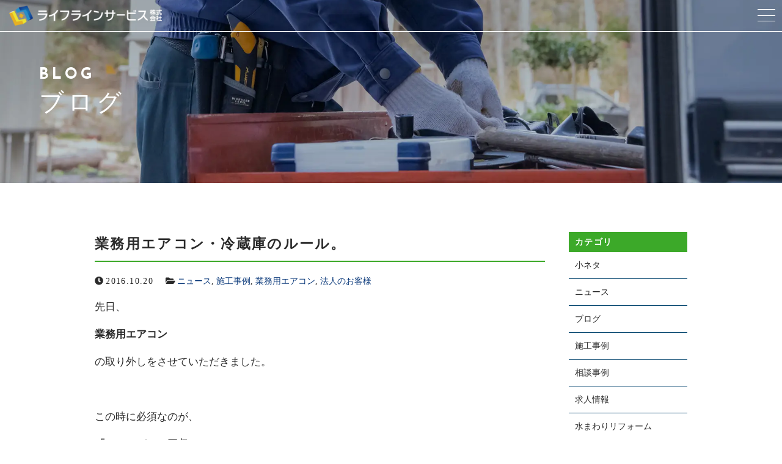

--- FILE ---
content_type: text/html; charset=UTF-8
request_url: https://lifeline-nara.com/2016/10/20/%E6%A5%AD%E5%8B%99%E7%94%A8%E3%82%A8%E3%82%A2%E3%82%B3%E3%83%B3%E3%83%BB%E5%86%B7%E8%94%B5%E5%BA%AB/
body_size: 8532
content:
<!DOCTYPE html>
<html dir="ltr" lang="ja" prefix="og: https://ogp.me/ns#" class="no-js ">
    <head prefix="og: http://ogp.me/ns# fb: http://ogp.me/ns/fb# article: http://ogp.me/ns/artcle#">
  
<!-- Google Tag Manager -->
<script>(function(w,d,s,l,i){w[l]=w[l]||[];w[l].push({'gtm.start':
new Date().getTime(),event:'gtm.js'});var f=d.getElementsByTagName(s)[0],
j=d.createElement(s),dl=l!='dataLayer'?'&l='+l:'';j.async=true;j.src=
'https://www.googletagmanager.com/gtm.js?id='+i+dl;f.parentNode.insertBefore(j,f);
})(window,document,'script','dataLayer','GTM-T7RHV5T');</script>
<!-- End Google Tag Manager -->
	  
    <meta charset="UTF-8">
    <meta http-equiv="X-UA-Compatible" content="IE=edge">
    <meta name="format-detection" content="telephone=no,address=no,email=no">
    <meta name="viewport" content="width=device-width,initial-scale=1,user-scalable=no,viewport-fit=cover">
    
    
		<!-- All in One SEO 4.5.2.1 - aioseo.com -->
		<title>業務用エアコン・冷蔵庫のルール。 | ライフラインサービス株式会社</title>
		<meta name="robots" content="max-image-preview:large" />
		<link rel="canonical" href="https://lifeline-nara.com/2016/10/20/%e6%a5%ad%e5%8b%99%e7%94%a8%e3%82%a8%e3%82%a2%e3%82%b3%e3%83%b3%e3%83%bb%e5%86%b7%e8%94%b5%e5%ba%ab/" />
		<meta name="generator" content="All in One SEO (AIOSEO) 4.5.2.1" />
		<meta property="og:locale" content="ja_JP" />
		<meta property="og:site_name" content="ライフラインサービス株式会社 |" />
		<meta property="og:type" content="article" />
		<meta property="og:title" content="業務用エアコン・冷蔵庫のルール。 | ライフラインサービス株式会社" />
		<meta property="og:url" content="https://lifeline-nara.com/2016/10/20/%e6%a5%ad%e5%8b%99%e7%94%a8%e3%82%a8%e3%82%a2%e3%82%b3%e3%83%b3%e3%83%bb%e5%86%b7%e8%94%b5%e5%ba%ab/" />
		<meta property="article:published_time" content="2016-10-20T13:45:32+00:00" />
		<meta property="article:modified_time" content="2016-10-20T13:45:32+00:00" />
		<meta name="twitter:card" content="summary" />
		<meta name="twitter:title" content="業務用エアコン・冷蔵庫のルール。 | ライフラインサービス株式会社" />
		<script type="application/ld+json" class="aioseo-schema">
			{"@context":"https:\/\/schema.org","@graph":[{"@type":"Article","@id":"https:\/\/lifeline-nara.com\/2016\/10\/20\/%e6%a5%ad%e5%8b%99%e7%94%a8%e3%82%a8%e3%82%a2%e3%82%b3%e3%83%b3%e3%83%bb%e5%86%b7%e8%94%b5%e5%ba%ab\/#article","name":"\u696d\u52d9\u7528\u30a8\u30a2\u30b3\u30f3\u30fb\u51b7\u8535\u5eab\u306e\u30eb\u30fc\u30eb\u3002 | \u30e9\u30a4\u30d5\u30e9\u30a4\u30f3\u30b5\u30fc\u30d3\u30b9\u682a\u5f0f\u4f1a\u793e","headline":"\u696d\u52d9\u7528\u30a8\u30a2\u30b3\u30f3\u30fb\u51b7\u8535\u5eab\u306e\u30eb\u30fc\u30eb\u3002","author":{"@id":"https:\/\/lifeline-nara.com\/author\/lifeline\/#author"},"publisher":{"@id":"https:\/\/lifeline-nara.com\/#organization"},"image":{"@type":"ImageObject","url":"https:\/\/lifeline-nara.com\/wp-content\/uploads\/image1-e1476966569334.jpg","@id":"https:\/\/lifeline-nara.com\/2016\/10\/20\/%e6%a5%ad%e5%8b%99%e7%94%a8%e3%82%a8%e3%82%a2%e3%82%b3%e3%83%b3%e3%83%bb%e5%86%b7%e8%94%b5%e5%ba%ab\/#articleImage","width":1224,"height":1632},"datePublished":"2016-10-20T13:45:32+09:00","dateModified":"2016-10-20T13:45:32+09:00","inLanguage":"ja","mainEntityOfPage":{"@id":"https:\/\/lifeline-nara.com\/2016\/10\/20\/%e6%a5%ad%e5%8b%99%e7%94%a8%e3%82%a8%e3%82%a2%e3%82%b3%e3%83%b3%e3%83%bb%e5%86%b7%e8%94%b5%e5%ba%ab\/#webpage"},"isPartOf":{"@id":"https:\/\/lifeline-nara.com\/2016\/10\/20\/%e6%a5%ad%e5%8b%99%e7%94%a8%e3%82%a8%e3%82%a2%e3%82%b3%e3%83%b3%e3%83%bb%e5%86%b7%e8%94%b5%e5%ba%ab\/#webpage"},"articleSection":"\u30cb\u30e5\u30fc\u30b9, \u65bd\u5de5\u4e8b\u4f8b, \u696d\u52d9\u7528\u30a8\u30a2\u30b3\u30f3, \u6cd5\u4eba\u306e\u304a\u5ba2\u69d8"},{"@type":"BreadcrumbList","@id":"https:\/\/lifeline-nara.com\/2016\/10\/20\/%e6%a5%ad%e5%8b%99%e7%94%a8%e3%82%a8%e3%82%a2%e3%82%b3%e3%83%b3%e3%83%bb%e5%86%b7%e8%94%b5%e5%ba%ab\/#breadcrumblist","itemListElement":[{"@type":"ListItem","@id":"https:\/\/lifeline-nara.com\/#listItem","position":1,"name":"\u5bb6","item":"https:\/\/lifeline-nara.com\/","nextItem":"https:\/\/lifeline-nara.com\/2016\/#listItem"},{"@type":"ListItem","@id":"https:\/\/lifeline-nara.com\/2016\/#listItem","position":2,"name":"2016","item":"https:\/\/lifeline-nara.com\/2016\/","nextItem":"https:\/\/lifeline-nara.com\/2016\/10\/#listItem","previousItem":"https:\/\/lifeline-nara.com\/#listItem"},{"@type":"ListItem","@id":"https:\/\/lifeline-nara.com\/2016\/10\/#listItem","position":3,"name":"October","item":"https:\/\/lifeline-nara.com\/2016\/10\/","nextItem":"https:\/\/lifeline-nara.com\/2016\/10\/20\/#listItem","previousItem":"https:\/\/lifeline-nara.com\/2016\/#listItem"},{"@type":"ListItem","@id":"https:\/\/lifeline-nara.com\/2016\/10\/20\/#listItem","position":4,"name":"20","item":"https:\/\/lifeline-nara.com\/2016\/10\/20\/","nextItem":"https:\/\/lifeline-nara.com\/2016\/10\/20\/%e6%a5%ad%e5%8b%99%e7%94%a8%e3%82%a8%e3%82%a2%e3%82%b3%e3%83%b3%e3%83%bb%e5%86%b7%e8%94%b5%e5%ba%ab\/#listItem","previousItem":"https:\/\/lifeline-nara.com\/2016\/10\/#listItem"},{"@type":"ListItem","@id":"https:\/\/lifeline-nara.com\/2016\/10\/20\/%e6%a5%ad%e5%8b%99%e7%94%a8%e3%82%a8%e3%82%a2%e3%82%b3%e3%83%b3%e3%83%bb%e5%86%b7%e8%94%b5%e5%ba%ab\/#listItem","position":5,"name":"\u696d\u52d9\u7528\u30a8\u30a2\u30b3\u30f3\u30fb\u51b7\u8535\u5eab\u306e\u30eb\u30fc\u30eb\u3002","previousItem":"https:\/\/lifeline-nara.com\/2016\/10\/20\/#listItem"}]},{"@type":"Organization","@id":"https:\/\/lifeline-nara.com\/#organization","name":"\u30e9\u30a4\u30d5\u30e9\u30a4\u30f3\u30b5\u30fc\u30d3\u30b9\u682a\u5f0f\u4f1a\u793e","url":"https:\/\/lifeline-nara.com\/"},{"@type":"Person","@id":"https:\/\/lifeline-nara.com\/author\/lifeline\/#author","url":"https:\/\/lifeline-nara.com\/author\/lifeline\/","name":"lifeline","image":{"@type":"ImageObject","@id":"https:\/\/lifeline-nara.com\/2016\/10\/20\/%e6%a5%ad%e5%8b%99%e7%94%a8%e3%82%a8%e3%82%a2%e3%82%b3%e3%83%b3%e3%83%bb%e5%86%b7%e8%94%b5%e5%ba%ab\/#authorImage","url":"https:\/\/secure.gravatar.com\/avatar\/7289343cb7ac729f59736e2fb807fbeb?s=96&d=mm&r=g","width":96,"height":96,"caption":"lifeline"}},{"@type":"WebPage","@id":"https:\/\/lifeline-nara.com\/2016\/10\/20\/%e6%a5%ad%e5%8b%99%e7%94%a8%e3%82%a8%e3%82%a2%e3%82%b3%e3%83%b3%e3%83%bb%e5%86%b7%e8%94%b5%e5%ba%ab\/#webpage","url":"https:\/\/lifeline-nara.com\/2016\/10\/20\/%e6%a5%ad%e5%8b%99%e7%94%a8%e3%82%a8%e3%82%a2%e3%82%b3%e3%83%b3%e3%83%bb%e5%86%b7%e8%94%b5%e5%ba%ab\/","name":"\u696d\u52d9\u7528\u30a8\u30a2\u30b3\u30f3\u30fb\u51b7\u8535\u5eab\u306e\u30eb\u30fc\u30eb\u3002 | \u30e9\u30a4\u30d5\u30e9\u30a4\u30f3\u30b5\u30fc\u30d3\u30b9\u682a\u5f0f\u4f1a\u793e","inLanguage":"ja","isPartOf":{"@id":"https:\/\/lifeline-nara.com\/#website"},"breadcrumb":{"@id":"https:\/\/lifeline-nara.com\/2016\/10\/20\/%e6%a5%ad%e5%8b%99%e7%94%a8%e3%82%a8%e3%82%a2%e3%82%b3%e3%83%b3%e3%83%bb%e5%86%b7%e8%94%b5%e5%ba%ab\/#breadcrumblist"},"author":{"@id":"https:\/\/lifeline-nara.com\/author\/lifeline\/#author"},"creator":{"@id":"https:\/\/lifeline-nara.com\/author\/lifeline\/#author"},"datePublished":"2016-10-20T13:45:32+09:00","dateModified":"2016-10-20T13:45:32+09:00"},{"@type":"WebSite","@id":"https:\/\/lifeline-nara.com\/#website","url":"https:\/\/lifeline-nara.com\/","name":"\u30e9\u30a4\u30d5\u30e9\u30a4\u30f3\u30b5\u30fc\u30d3\u30b9\u682a\u5f0f\u4f1a\u793e","inLanguage":"ja","publisher":{"@id":"https:\/\/lifeline-nara.com\/#organization"}}]}
		</script>
		<!-- All in One SEO -->

<link rel='dns-prefetch' href='//ajax.googleapis.com' />
<link rel='dns-prefetch' href='//cdn.jsdelivr.net' />
<link rel='dns-prefetch' href='//cdnjs.cloudflare.com' />
<link rel='dns-prefetch' href='//s.w.org' />
<link rel='stylesheet'   href='https://lifeline-nara.com/wp-includes/css/dist/block-library/style.min.css?ver=5.8.12' media='all'>
<link rel='stylesheet'   href='https://lifeline-nara.com/wp-content/themes/sg090/js/lightbox/css/lightbox.css?ver=1769355898' media='all'>
<script defer src='//cdnjs.cloudflare.com/ajax/libs/layzr.js/1.4.3/layzr.min.js?ver=1769355898' id='sungrove-lazy-js'></script>
<link rel="https://api.w.org/" href="https://lifeline-nara.com/wp-json/" /><link rel="alternate" type="application/json" href="https://lifeline-nara.com/wp-json/wp/v2/posts/424" /><link rel="alternate" type="application/json+oembed" href="https://lifeline-nara.com/wp-json/oembed/1.0/embed?url=https%3A%2F%2Flifeline-nara.com%2F2016%2F10%2F20%2F%25e6%25a5%25ad%25e5%258b%2599%25e7%2594%25a8%25e3%2582%25a8%25e3%2582%25a2%25e3%2582%25b3%25e3%2583%25b3%25e3%2583%25bb%25e5%2586%25b7%25e8%2594%25b5%25e5%25ba%25ab%2F" />
<link rel="alternate" type="text/xml+oembed" href="https://lifeline-nara.com/wp-json/oembed/1.0/embed?url=https%3A%2F%2Flifeline-nara.com%2F2016%2F10%2F20%2F%25e6%25a5%25ad%25e5%258b%2599%25e7%2594%25a8%25e3%2582%25a8%25e3%2582%25a2%25e3%2582%25b3%25e3%2583%25b3%25e3%2583%25bb%25e5%2586%25b7%25e8%2594%25b5%25e5%25ba%25ab%2F&#038;format=xml" />
    <!-- favicon -->
    <link rel="icon" type="image/x-icon" href="https://lifeline-nara.com/wp-content/themes/sg090/img/favicon.ico">
    <link rel="apple-touch-icon" sizes="180x180" href="https://lifeline-nara.com/wp-content/themes/sg090/img/apple-touch-icon.png">
    <!-- /favicon -->
    <style>
      @charset "UTF-8";.fadeout-bg {-webkit-transition-property: opacity;-o-transition-property: opacity;transition-property: opacity;-webkit-transition-delay: 1.2s;-o-transition-delay: 1.2s;transition-delay: 1.2s;-webkit-transition-duration: 0.8s;-o-transition-duration: 0.8s;transition-duration: 0.8s;opacity: 0;pointer-events: none;}.fadeout-loader {-webkit-transition-property: opacity;-o-transition-property: opacity;transition-property: opacity;-webkit-transition-delay: 1.2s;-o-transition-delay: 1.2s;transition-delay: 1.2s;-webkit-transition-duration: 0.3s;-o-transition-duration: 0.3s;transition-duration: 0.3s;opacity: 0;pointer-events: none;}#loader-bg {background: #3ca929;height: 100%;left: 0;position: fixed;top: 0;width: 100%;z-index: 999;}#loader #svg {width: 50px;height: 50px;position: absolute;top: 0;bottom: 0;left: 0;right: 0;margin: auto;stroke: #fff;stroke-width: 1px;fill: transparent;stroke-dasharray: 1425px;stroke-dashoffset: 1425px;-webkit-animation: anim 1s ease-in 0s forwards;animation: anim 1s ease-in 0s forwards;}@-webkit-keyframes anim {0% {stroke-dashoffset: 1425px;}30% {fill: transparent;}80% {stroke-dashoffset: 0;}100% {stroke-dashoffset: 0;fill: #fff;}}@keyframes anim {0% {stroke-dashoffset: 1425px;}30% {fill: transparent;}80% {stroke-dashoffset: 0;}100% {stroke-dashoffset: 0;fill: #fff;}}    </style>
    
    <link rel="stylesheet" href="//use.fontawesome.com/releases/v5.6.1/css/all.css" media="print" onload="this.media='all'">
    
  </head>
  <body>
  
<!-- Google Tag Manager (noscript) -->
<noscript><iframe src="https://www.googletagmanager.com/ns.html?id=GTM-T7RHV5T"
height="0" width="0" style="display:none;visibility:hidden"></iframe></noscript>
<!-- End Google Tag Manager (noscript) -->
	  
    <header id='siteHeader' class='header'>
            <div class="inner-header">
        <div class="box-navmain-01">
          <div class="func-wrap">
                        <p class="unit-logo-01">
              <a href="https://lifeline-nara.com/" class="link">
                    <img data-layzr="https://lifeline-nara.com/wp-content/uploads/2020/12/logo-1.png" alt="ライフラインサービス株式会社" class="img p-logo-img" width="250" height="33">
              </a>
            </p>
              <div class="btn-func">
                <div class="btn-nav" id="navBtn">
                  <div class="inner-btn">
                    <div class="menu-bar">
                      <span class="bar1"></span>
                      <span class="bar2"></span>
                      <span class="bar3"></span>
                    </div>
                  </div>
                </div>
              </div>
          </div>
        </div>
        <div class="inner-nav">
            <p class="unit-copy-01">たいていのことは何でもお任せを。<br>お困りごとは“ライフラインサービス”へ</p>
            <nav id="globalNav" class="box-global-01">
                <ul class="link-wrap nav-list">
                  
<li class="link-con">
  <a href="https://lifeline-nara.com/about-us/" class="link">
    <span class="inner">当社について</span>
  </a>
</li>
<li class="link-con acc-wrap">
  <a href="https://lifeline-nara.com/service/houjin/" class="link">
    <span class="inner">法人向けサービス</span>
  </a>
  <ul class="acc-body">
    
    <li>
      <a href="https://lifeline-nara.com/commercial-air-conditioners">
        <span class="inner">業務用エアコン・空調設備</span>
      </a>
    </li>
  
  
    <li>
      <a href="https://lifeline-nara.com/トイレの修理・交換・リフォーム">
        <span class="inner">トイレの修理・交換・リフォーム</span>
      </a>
    </li>
  
  
    <li>
      <a href="https://lifeline-nara.com/キッチンの修理・リフォーム">
        <span class="inner">キッチンの修理・リフォーム</span>
      </a>
    </li>
  
  
    <li>
      <a href="https://lifeline-nara.com/給湯器の修理・リフォーム">
        <span class="inner">給湯器の修理・リフォーム</span>
      </a>
    </li>
  
  
    <li>
      <a href="https://lifeline-nara.com/お風呂の修理・リフォーム">
        <span class="inner">お風呂の修理・リフォーム</span>
      </a>
    </li>
  
  
    <li>
      <a href="https://lifeline-nara.com/洗面所の修理・リフォーム">
        <span class="inner">洗面所の修理・リフォーム</span>
      </a>
    </li>
  
  
    <li>
      <a href="https://lifeline-nara.com/コンセントの修理・交換・取付">
        <span class="inner">コンセントの修理・交換・取付</span>
      </a>
    </li>
  
  
    <li>
      <a href="https://lifeline-nara.com/スイッチ交換・修理・移設">
        <span class="inner">スイッチ交換・修理・移設</span>
      </a>
    </li>
  
  
    <li>
      <a href="https://lifeline-nara.com/照明の修理・交換・取付">
        <span class="inner">照明の修理・交換・取付</span>
      </a>
    </li>
  
  
    <li>
      <a href="https://lifeline-nara.com/ブレーカーの修理・交換">
        <span class="inner">ブレーカーの修理・交換</span>
      </a>
    </li>
  
  
    <li>
      <a href="https://lifeline-nara.com/テレビアンテナの修理・設置・交換">
        <span class="inner">テレビアンテナの修理・設置・交換</span>
      </a>
    </li>
  
  
    <li>
      <a href="https://lifeline-nara.com/インターホン修理・交換・取付">
        <span class="inner">インターホン修理・交換・取付</span>
      </a>
    </li>
  
    </ul>
</li>
<li class="link-con acc-wrap">
  <a href="https://lifeline-nara.com/service/kojin/" class="link">
    <span class="inner">個人向けサービス</span>
  </a>
  <ul class="acc-body">
    
    <li>
      <a href="https://lifeline-nara.com/トイレの修理・交換・リフォーム">
        <span class="inner">トイレの修理・交換・リフォーム</span>
      </a>
    </li>
  
  
    <li>
      <a href="https://lifeline-nara.com/キッチンの修理・リフォーム">
        <span class="inner">キッチンの修理・リフォーム</span>
      </a>
    </li>
  
  
    <li>
      <a href="https://lifeline-nara.com/給湯器の修理・リフォーム">
        <span class="inner">給湯器の修理・リフォーム</span>
      </a>
    </li>
  
  
    <li>
      <a href="https://lifeline-nara.com/お風呂の修理・リフォーム">
        <span class="inner">お風呂の修理・リフォーム</span>
      </a>
    </li>
  
  
    <li>
      <a href="https://lifeline-nara.com/洗面所の修理・リフォーム">
        <span class="inner">洗面所の修理・リフォーム</span>
      </a>
    </li>
  
  
    <li>
      <a href="https://lifeline-nara.com/">
        <span class="inner">エアコンの修理・取付</span>
      </a>
    </li>
  
  
    <li>
      <a href="https://lifeline-nara.com/">
        <span class="inner">エアコンクリーニング</span>
      </a>
    </li>
  
  
    <li>
      <a href="https://lifeline-nara.com/コンセントの修理・交換・取付">
        <span class="inner">コンセントの修理・交換・取付</span>
      </a>
    </li>
  
  
    <li>
      <a href="https://lifeline-nara.com/スイッチ交換・修理・移設">
        <span class="inner">スイッチ交換・修理・移設</span>
      </a>
    </li>
  
  
    <li>
      <a href="https://lifeline-nara.com/照明の修理・交換・取付">
        <span class="inner">照明の修理・交換・取付</span>
      </a>
    </li>
  
  
    <li>
      <a href="https://lifeline-nara.com/ブレーカーの修理・交換">
        <span class="inner">ブレーカーの修理・交換</span>
      </a>
    </li>
  
  
    <li>
      <a href="https://lifeline-nara.com/テレビアンテナの修理・設置・交換">
        <span class="inner">テレビアンテナの修理・設置・交換</span>
      </a>
    </li>
  
  
    <li>
      <a href="https://lifeline-nara.com/インターホン修理・交換・取付">
        <span class="inner">インターホン修理・交換・取付</span>
      </a>
    </li>
  
    </ul>
</li>
<li class="link-con">
  <a href="https://lifeline-nara.com/工事の流れ/" class="link">
    <span class="inner">工事の流れ</span>
  </a>
</li>
<li class="link-con">
  <a href="https://lifeline-nara.com/work/" class="link">
    <span class="inner">施工事例</span>
  </a>
</li>
<li class="link-con">
  <a href="https://lifeline-nara.com/staff/" class="link">
    <span class="inner">スタッフ紹介</span>
  </a>
</li>
<li class="link-con">
  <a href="https://lifeline-nara.com/blog/" class="link">
    <span class="inner">ブログ</span>
  </a>
</li>
<li class="link-con">
  <a href="https://lifeline-nara.com/category/求人情報/" class="link">
    <span class="inner">求人情報</span>
  </a>
</li>
<li class="link-con">
  <a href="https://lifeline-nara.com/#access" class="link">
    <span class="inner">アクセス</span>
  </a>
</li>
<li class="link-con">
  <a href="https://lifeline-nara.com/faq/" class="link">
    <span class="inner">よくある質問</span>
  </a>
</li>
<li class="link-con">
  <a href="https://lifeline-nara.com/contact/" class="link">
    <span class="inner">お問い合わせ</span>
  </a>
</li>

                </ul>
                <div class="contact-box">
                    <div class="box-cta-01">
      <h3 class="unit-title-01 t-center">
          <span class="title en">CONTACT</span>
          <span class="ruby">当社がそのお悩みを何とかします</span>
      </h3>
      <div class="box-catlist-01">
    <ul class="con-outer">
                <li class="con-wrap con-wrap-img">
            <a href="https://lin.ee/qQGrl3U" class="wrap" target="_blank" rel="noopener nofollow">
              <div class="wrap-con">
                <img data-layzr="https://lifeline-nara.com/wp-content/uploads/2021/12/LINE_CTA_header.png" alt="" width="300" class="no-lazy">
              </div>
            </a>
        </li>        
                        <li class="con-wrap">
            <a href="tel:0742-77-7006" class="wrap">
              <div class="wrap-con">
                <span class="title">お電話での受付</span>
                <div class="con matchHeight">
                    <span class="telnumber">0742-77-7006</span>
                    <span class="ruby">受付時間：8:30～17:30（月～土曜）</span>
              </div></div>
            </a>
        </li>
                        <li class="con-wrap">
            <a href="https://lifeline-nara.com/contact/" class="wrap" >
              <div class="wrap-con">
                <span class="title">メールでの受付</span>
                <div class="con matchHeight">
                    <span class="txt">お問い合わせフォーム</span>
                    <span class="ruby">24時間受付中</span>              </div></div>
            </a>
        </li>
        


    </ul>
  </div>
  </div>
                </div>
            </nav>
        </div>
      </div>
      <!--
      <div id="overlay" class="overlay"></div>
      -->
    </header>
    
    <div class="float-cta">
      <a href="https://lin.ee/qQGrl3U" target="_blank" rel="noopener" class="float-cta_line">
        <picture> 
          <source srcset="https://lifeline-nara.com/wp-content/themes/sg090/img/float_cta-sp.svg" media="(max-width: 767px)" width="220" height="36">
          <img data-layzr="https://lifeline-nara.com/wp-content/themes/sg090/img/float_cta.png" alt="LINE お手軽無料見積り" width="70" height="330">
        </picture>
      </a>
      <a href="tel:0742-77-7006" class="float-cta_tel">電話をかける</a>
    </div>
<div id="contents" class="box-contents-01">
  <div class="undercontent">
  <header class="box-undertitle-01" style="background-image:url(https://lifeline-nara.com/wp-content/uploads/2020/12/blog_mv.jpg);">

  <div class="wrap">
    <h1 class="unit-title-03 fc-white">
      <span class="title en">BLOG</span>
      <span class="maintitle">ブログ</span>
    </h1>
  </div>

    <div class="box-cta-01">
      <h3 class="unit-title-01 t-center">
          <span class="title en">CONTACT</span>
          <span class="ruby">当社がそのお悩みを何とかします</span>
      </h3>
      <div class="box-catlist-01">
    <ul class="con-outer">
                <li class="con-wrap con-wrap-img">
            <a href="https://lin.ee/qQGrl3U" class="wrap" target="_blank" rel="noopener nofollow">
              <div class="wrap-con">
                <img data-layzr="https://lifeline-nara.com/wp-content/uploads/2021/12/LINE_CTA_header.png" alt="" width="300" class="no-lazy">
              </div>
            </a>
        </li>        
                        <li class="con-wrap">
            <a href="tel:0742-77-7006" class="wrap">
              <div class="wrap-con">
                <span class="title">お電話での受付</span>
                <div class="con matchHeight">
                    <span class="telnumber">0742-77-7006</span>
                    <span class="ruby">受付時間：8:30～17:30（月～土曜）</span>
              </div></div>
            </a>
        </li>
                        <li class="con-wrap">
            <a href="https://lifeline-nara.com/contact/" class="wrap" >
              <div class="wrap-con">
                <span class="title">メールでの受付</span>
                <div class="con matchHeight">
                    <span class="txt">お問い合わせフォーム</span>
                    <span class="ruby">24時間受付中</span>              </div></div>
            </a>
        </li>
        


    </ul>
  </div>
  </div>


</header><!-- /about header -->    <div class="wrapper box-blog-01">
      <main class="box-edit-01 main-box">
        <article class="p-post">
          <h1 class="unit-title-06">業務用エアコン・冷蔵庫のルール。</h1>
          <ul class="unit-postmeta-01">
            <li class="item"><time class="time" datetime="2016-10-20">2016.10.20</time></li>
            <li class="item">
                            <div class="cat"><a href="https://lifeline-nara.com/category/news/" rel="category tag">ニュース</a>, <a href="https://lifeline-nara.com/category/case/" rel="category tag">施工事例</a>, <a href="https://lifeline-nara.com/category/pro_air_conditioning/" rel="category tag">業務用エアコン</a>, <a href="https://lifeline-nara.com/category/company/" rel="category tag">法人のお客様</a></div>
                          </li>
          </ul><!-- /post-meta -->
          <div class="box-post-01">
<p>				先日、</p>
<p><strong>業務用エアコン</strong></p>
<p>の取り外しをさせていただきました。</p>
<p>&nbsp;</p>
<p>この時に必須なのが、</p>
<p><strong>「フロンガスの回収」。</strong></p>
<p>有資格業者による回収が</p>
<p>義務付けられている、</p>
<p>大切な作業です。</p>
<p>&nbsp;</p>
<p><a href="https://lifeline-nara.com/wp-content/uploads/image1-e1476966569334.jpg"><img loading="lazy" class="alignnone size-medium wp-image-425" data-layzr="https://lifeline-nara.com/wp-content/uploads/image1-e1476966569334-225x300.jpg" alt="image1" width="225" height="300" srcset="https://lifeline-nara.com/wp-content/uploads/image1-e1476966569334-225x300.jpg 225w, https://lifeline-nara.com/wp-content/uploads/image1-e1476966569334-768x1024.jpg 768w, https://lifeline-nara.com/wp-content/uploads/image1-e1476966569334-1152x1536.jpg 1152w, https://lifeline-nara.com/wp-content/uploads/image1-e1476966569334.jpg 1224w" sizes="(max-width: 225px) 100vw, 225px" /></a></p>
<p>&nbsp;</p>
<p>カラフルな専用ツールを使って、</p>
<p>高速・安全にガスを回収します。</p>
<p>&nbsp;</p>
<p>実は2015年施行の</p>
<p><strong>「フロン排出規制法」</strong>により、</p>
<p>&nbsp;</p>
<p><strong>・業務用のエアコン</strong></p>
<p><strong>・業務用冷蔵・冷凍機器等</strong></p>
<p>&nbsp;</p>
<p>をご使用の皆様には</p>
<p>以下のことが義務化されたのです。</p>
<p>&nbsp;</p>
<p>【有資格者による作業】</p>
<p>■1～3年に一度の定期点検</p>
<p>（頻度は、機器の規模により異なります）</p>
<p>■撤去・廃棄の際のフロンガス回収</p>
<p>&nbsp;</p>
<p>【お客様ご自身にて】</p>
<p>■3ヶ月に一度の点検</p>
<p>&nbsp;</p>
<p>しかも、これらに違反すると</p>
<p>経営者の方々が罰則を受けることも。</p>
<p>フロンガスが漏えいしてしまった</p>
<p>場合だけでなく、</p>
<p>点検を怠っていた場合も対象に。</p>
<p>&nbsp;</p>
<p>「定期点検って？」</p>
<p>「厨房の冷蔵庫、どうすれば？」</p>
<p>と疑問に思った管理者の方。</p>
<p>お気軽にご相談ください！</p>
<p>&nbsp;</p>
<p>＊＊＊＊＊＊＊＊＊＊＊＊＊＊＊<br />
あなたの「お家」に「快適」を。<br />
あなたの「お店」に「発展」を。<br />
あなたの「未来」に「幸せ」を。</p>
<p>ライフラインサービス株式会社<br />
＊＊＊＊＊＊＊＊＊＊＊＊＊＊＊</p>
<p>&nbsp;</p>
<p>&nbsp;</p>
<p>&nbsp;</p>
<p>&nbsp;</p>
<p>&nbsp;		</p>


          </div><!-- /.p-post-content -->
        </article><!-- /post -->
        <nav class="p-pager">
        <ul class="box-pager-01">
          <li class="item">
            <div class="unit-btn-01"><a class="col" href="https://lifeline-nara.com/2016/09/25/%e3%80%90%e5%8e%a8%e6%88%bf%e8%a8%ad%e5%82%99%e3%80%91%e5%86%b7%e8%94%b5%e5%ba%ab%e3%81%8b%e3%82%89%e6%b0%b4%e3%82%82%e3%82%8c%ef%bc%9f/"><span class="inner">戻る</span></a></div>
          </li>
          <li class="item">
            <div class="unit-btn-01"><a class="col" href="https://lifeline-nara.com/2016/11/10/%e8%87%aa%e5%ae%85%e3%81%ae%e3%83%90%e3%83%aa%e3%82%a2%e3%83%95%e3%83%aa%e3%83%bc%e6%94%b9%e4%bf%ae/"><span class="inner">次へ</span></a></div>
          </li>
        </ul>
      </nav><!-- /.p-single-pager -->
    </main>
    <aside class="box-sidebar-01 side-box">
          <div class="box-sidecon-01">
            <h3 class="unit-title-05">カテゴリ</h3>
            <ul class="unit-sidenav-01">
              <li><a href="https://lifeline-nara.com/category/blog/%e5%b0%8f%e3%83%8d%e3%82%bf/">小ネタ</a></li>
              <li><a href="https://lifeline-nara.com/category/news/">ニュース</a></li>
              <li><a href="https://lifeline-nara.com/category/blog/">ブログ</a></li>
              <li><a href="https://lifeline-nara.com/category/case/">施工事例</a></li>
              <li><a href="https://lifeline-nara.com/category/example/">相談事例</a></li>
              <li><a href="https://lifeline-nara.com/category/%e6%b1%82%e4%ba%ba%e6%83%85%e5%a0%b1/">求人情報</a></li>
              <li><a href="https://lifeline-nara.com/category/water2/">水まわりリフォーム</a></li>
              <li><a href="https://lifeline-nara.com/category/water1/">水漏れ 修理</a></li>
              <li><a href="https://lifeline-nara.com/category/reform/">バリアフリー/住宅改修</a></li>
              <li><a href="https://lifeline-nara.com/category/air_conditioning/">エアコン全般</a></li>
              <li><a href="https://lifeline-nara.com/category/ele1/">家電 / 照明</a></li>
              <li><a href="https://lifeline-nara.com/category/tenpo/">店舗 設計/施工</a></li>
              <li><a href="https://lifeline-nara.com/category/pro_air_conditioning/">業務用エアコン</a></li>
              <li><a href="https://lifeline-nara.com/category/tyuubou/">厨房設備</a></li>
              <li><a href="https://lifeline-nara.com/category/network/">社内ネットワーク</a></li>
              <li><a href="https://lifeline-nara.com/category/house/">個人のお客様</a></li>
              <li><a href="https://lifeline-nara.com/category/company/">法人のお客様</a></li>
            </ul>
          </div><!-- /.box-sidecon-01 -->

          <div class="box-sidecon-01">
            <h3 class="unit-title-05">最新記事</h3>
            <ul class="unit-sidenav-02">
              <li>
                <a href="https://lifeline-nara.com/2025/12/25/%e5%b9%b4%e6%9c%ab%e5%b9%b4%e5%a7%8b%e4%bc%91%e6%a5%ad%e3%81%ae%e3%81%8a%e7%9f%a5%e3%82%89%e3%81%9b-3/">
                  <div class="unit-infobox-01">
                    <time  itemprop="dateCreated datePublished dateModified" class="time" datetime="2025-12-25">2025.12.25</time>
                      <ul class="unit-catlist-01">
                        <li>ニュース</li>
                      </ul>
                  </div>
                  <p class="title ">年末年始休業のお知らせ</p>
                </a>
              </li>  
              <li>
                <a href="https://lifeline-nara.com/2025/07/26/2025%e5%b9%b4%e3%80%80%e5%a4%8f%e5%ad%a3%e4%bc%91%e6%a5%ad%e3%81%ae%e3%81%8a%e7%9f%a5%e3%82%89%e3%81%9b/">
                  <div class="unit-infobox-01">
                    <time  itemprop="dateCreated datePublished dateModified" class="time" datetime="2025-07-26">2025.07.26</time>
                      <ul class="unit-catlist-01">
                        <li>ブログ</li>
                      </ul>
                  </div>
                  <p class="title ">2025年　夏季休業のお知らせ</p>
                </a>
              </li>  
              <li>
                <a href="https://lifeline-nara.com/2025/04/22/2025%e5%b9%b4%e3%80%80gw%e4%bc%91%e6%9a%87%e3%81%ae%e3%81%8a%e7%9f%a5%e3%82%89%e3%81%9b/">
                  <div class="unit-infobox-01">
                    <time  itemprop="dateCreated datePublished dateModified" class="time" datetime="2025-04-22">2025.04.22</time>
                      <ul class="unit-catlist-01">
                        <li>ブログ</li>
                      </ul>
                  </div>
                  <p class="title ">2025年　GW休暇のお知らせ</p>
                </a>
              </li>  
              <li>
                <a href="https://lifeline-nara.com/2025/01/13/%e5%a5%88%e8%89%af%e5%b8%82%e5%bd%b9%e6%89%80%e3%81%ae%e5%ba%83%e5%a0%b4%e3%81%ab%e3%82%aa%e3%83%bc%e3%83%97%e3%83%b3%e3%81%99%e3%82%8b%e3%83%ac%e3%82%b9%e3%83%88%e3%83%a9%e3%83%b3%e3%81%ae%e6%96%bd/">
                  <div class="unit-infobox-01">
                    <time  itemprop="dateCreated datePublished dateModified" class="time" datetime="2025-01-13">2025.01.13</time>
                      <ul class="unit-catlist-01">
                        <li>ブログ</li>
                      </ul>
                  </div>
                  <p class="title ">奈良市役所の広場にオープンするレストランの施工工事、着々と進んでおります！</p>
                </a>
              </li>  
              <li>
                <a href="https://lifeline-nara.com/2024/06/24/%e6%96%b0%e4%ba%ba%e3%81%95%e3%82%93%e6%ad%93%e8%bf%8e%e4%bc%9a%e9%96%8b%e5%82%ac%ef%bc%81/">
                  <div class="unit-infobox-01">
                    <time  itemprop="dateCreated datePublished dateModified" class="time" datetime="2024-06-24">2024.06.24</time>
                      <ul class="unit-catlist-01">
                        <li>ブログ</li>
                      </ul>
                  </div>
                  <p class="title ">新人さん歓迎会開催！</p>
                </a>
              </li>  
              <li>
                <a href="https://lifeline-nara.com/2024/06/20/%e7%94%9a%e5%85%ab%e5%85%ab%e5%b0%be%e5%ba%97%e3%81%ae%e5%a4%a7%e5%9e%8b%e3%83%86%e3%83%8a%e3%83%b3%e3%83%88%e5%b7%a5%e4%ba%8b%e3%82%92%e3%81%95%e3%81%9b%e3%81%a6%e9%a0%82%e3%81%8d%e3%81%be%e3%81%97/">
                  <div class="unit-infobox-01">
                    <time  itemprop="dateCreated datePublished dateModified" class="time" datetime="2024-06-20">2024.06.20</time>
                      <ul class="unit-catlist-01">
                        <li>施工事例</li>
                      </ul>
                  </div>
                  <p class="title ">甚八八尾店の大型テナント工事をさせて頂きました！</p>
                </a>
              </li>  
            </ul>
          </div><!-- /.p-side-gadget -->
    </aside>
  </div>
<nav class="unit-breadcrumb-01"><ol class="wrap" itemscope itemtype="http://schema.org/BreadcrumbList"><li itemprop="itemListElement" itemscope itemtype="http://schema.org/ListItem" class="inner"><a href="https://lifeline-nara.com/" itemprop="item"><span itemprop="name">HOME</span></a><meta itemprop="position" content="1" /></li><li itemprop="itemListElement" itemscope itemtype="http://schema.org/ListItem" class="inner"><a class="p-breadcrumbs__link" href="https://lifeline-nara.com/blog" itemprop="item"><span itemprop="name">ブログ</span></a><meta itemprop="position" content="2" /></li><li itemprop="itemListElement" itemscope itemtype="http://schema.org/ListItem" class="inner"><a class="p-breadcrumbs__link" href="https://lifeline-nara.com/category/company/" itemprop="item"><span itemprop="name">法人のお客様</span></a><meta itemprop="position" content="3" /></li><li itemprop="itemListElement" itemscope itemtype="http://schema.org/ListItem"class="inner"><span itemprop="name">業務用エアコン・冷蔵庫のルール。</span><meta itemprop="position" content="4" /></li></ol></nav>  </div>
</div>
    <footer id="siteFooter" class="footer">
      <div class="wrapper">
          <div class="box-catlist-01">
    <ul class="con-outer">
                <li class="con-wrap con-wrap-img">
            <a href="https://lin.ee/qQGrl3U" class="wrap" target="_blank" rel="noopener nofollow">
              <div class="wrap-con">
                <img data-layzr="https://lifeline-nara.com/wp-content/uploads/2021/12/LINE_CTA_header.png" alt="" width="300" class="no-lazy">
              </div>
            </a>
        </li>        
                        <li class="con-wrap">
            <a href="tel:0742-77-7006" class="wrap">
              <div class="wrap-con">
                <span class="title">お電話での受付</span>
                <div class="con matchHeight">
                    <span class="telnumber">0742-77-7006</span>
                    <span class="ruby">受付時間：8:30～17:30（月～土曜）</span>
              </div></div>
            </a>
        </li>
                        <li class="con-wrap">
            <a href="https://lifeline-nara.com/contact/" class="wrap" >
              <div class="wrap-con">
                <span class="title">メールでの受付</span>
                <div class="con matchHeight">
                    <span class="txt">お問い合わせフォーム</span>
                    <span class="ruby">24時間受付中</span>              </div></div>
            </a>
        </li>
        


    </ul>
  </div>
        <p class="f-logoArea">
          <a href="https://lifeline-nara.com/">
            <img data-layzr="https://lifeline-nara.com/wp-content/uploads/2020/12/logo-1.png" alt="ライフラインサービス株式会社" class="img p-logo-img">
          </a>
        </p>
          <div class="box-flink-01">
            <ul class="link-wrap">
              
<li class="link-con">
  <a href="https://lifeline-nara.com/about-us/" class="link">
    <span class="inner">当社について</span>
  </a>
</li>
<li class="link-con acc-wrap">
  <a href="https://lifeline-nara.com/service/houjin/" class="link">
    <span class="inner">法人向けサービス</span>
  </a>
  <ul class="acc-body">
    
    <li>
      <a href="https://lifeline-nara.com/commercial-air-conditioners">
        <span class="inner">業務用エアコン・空調設備</span>
      </a>
    </li>
  
  
    <li>
      <a href="https://lifeline-nara.com/トイレの修理・交換・リフォーム">
        <span class="inner">トイレの修理・交換・リフォーム</span>
      </a>
    </li>
  
  
    <li>
      <a href="https://lifeline-nara.com/キッチンの修理・リフォーム">
        <span class="inner">キッチンの修理・リフォーム</span>
      </a>
    </li>
  
  
    <li>
      <a href="https://lifeline-nara.com/給湯器の修理・リフォーム">
        <span class="inner">給湯器の修理・リフォーム</span>
      </a>
    </li>
  
  
    <li>
      <a href="https://lifeline-nara.com/お風呂の修理・リフォーム">
        <span class="inner">お風呂の修理・リフォーム</span>
      </a>
    </li>
  
  
    <li>
      <a href="https://lifeline-nara.com/洗面所の修理・リフォーム">
        <span class="inner">洗面所の修理・リフォーム</span>
      </a>
    </li>
  
  
    <li>
      <a href="https://lifeline-nara.com/コンセントの修理・交換・取付">
        <span class="inner">コンセントの修理・交換・取付</span>
      </a>
    </li>
  
  
    <li>
      <a href="https://lifeline-nara.com/スイッチ交換・修理・移設">
        <span class="inner">スイッチ交換・修理・移設</span>
      </a>
    </li>
  
  
    <li>
      <a href="https://lifeline-nara.com/照明の修理・交換・取付">
        <span class="inner">照明の修理・交換・取付</span>
      </a>
    </li>
  
  
    <li>
      <a href="https://lifeline-nara.com/ブレーカーの修理・交換">
        <span class="inner">ブレーカーの修理・交換</span>
      </a>
    </li>
  
  
    <li>
      <a href="https://lifeline-nara.com/テレビアンテナの修理・設置・交換">
        <span class="inner">テレビアンテナの修理・設置・交換</span>
      </a>
    </li>
  
  
    <li>
      <a href="https://lifeline-nara.com/インターホン修理・交換・取付">
        <span class="inner">インターホン修理・交換・取付</span>
      </a>
    </li>
  
    </ul>
</li>
<li class="link-con acc-wrap">
  <a href="https://lifeline-nara.com/service/kojin/" class="link">
    <span class="inner">個人向けサービス</span>
  </a>
  <ul class="acc-body">
    
    <li>
      <a href="https://lifeline-nara.com/トイレの修理・交換・リフォーム">
        <span class="inner">トイレの修理・交換・リフォーム</span>
      </a>
    </li>
  
  
    <li>
      <a href="https://lifeline-nara.com/キッチンの修理・リフォーム">
        <span class="inner">キッチンの修理・リフォーム</span>
      </a>
    </li>
  
  
    <li>
      <a href="https://lifeline-nara.com/給湯器の修理・リフォーム">
        <span class="inner">給湯器の修理・リフォーム</span>
      </a>
    </li>
  
  
    <li>
      <a href="https://lifeline-nara.com/お風呂の修理・リフォーム">
        <span class="inner">お風呂の修理・リフォーム</span>
      </a>
    </li>
  
  
    <li>
      <a href="https://lifeline-nara.com/洗面所の修理・リフォーム">
        <span class="inner">洗面所の修理・リフォーム</span>
      </a>
    </li>
  
  
    <li>
      <a href="https://lifeline-nara.com/">
        <span class="inner">エアコンの修理・取付</span>
      </a>
    </li>
  
  
    <li>
      <a href="https://lifeline-nara.com/">
        <span class="inner">エアコンクリーニング</span>
      </a>
    </li>
  
  
    <li>
      <a href="https://lifeline-nara.com/コンセントの修理・交換・取付">
        <span class="inner">コンセントの修理・交換・取付</span>
      </a>
    </li>
  
  
    <li>
      <a href="https://lifeline-nara.com/スイッチ交換・修理・移設">
        <span class="inner">スイッチ交換・修理・移設</span>
      </a>
    </li>
  
  
    <li>
      <a href="https://lifeline-nara.com/照明の修理・交換・取付">
        <span class="inner">照明の修理・交換・取付</span>
      </a>
    </li>
  
  
    <li>
      <a href="https://lifeline-nara.com/ブレーカーの修理・交換">
        <span class="inner">ブレーカーの修理・交換</span>
      </a>
    </li>
  
  
    <li>
      <a href="https://lifeline-nara.com/テレビアンテナの修理・設置・交換">
        <span class="inner">テレビアンテナの修理・設置・交換</span>
      </a>
    </li>
  
  
    <li>
      <a href="https://lifeline-nara.com/インターホン修理・交換・取付">
        <span class="inner">インターホン修理・交換・取付</span>
      </a>
    </li>
  
    </ul>
</li>
<li class="link-con">
  <a href="https://lifeline-nara.com/工事の流れ/" class="link">
    <span class="inner">工事の流れ</span>
  </a>
</li>
<li class="link-con">
  <a href="https://lifeline-nara.com/work/" class="link">
    <span class="inner">施工事例</span>
  </a>
</li>
<li class="link-con">
  <a href="https://lifeline-nara.com/staff/" class="link">
    <span class="inner">スタッフ紹介</span>
  </a>
</li>
<li class="link-con">
  <a href="https://lifeline-nara.com/blog/" class="link">
    <span class="inner">ブログ</span>
  </a>
</li>
<li class="link-con">
  <a href="https://lifeline-nara.com/category/求人情報/" class="link">
    <span class="inner">求人情報</span>
  </a>
</li>
<li class="link-con">
  <a href="https://lifeline-nara.com/#access" class="link">
    <span class="inner">アクセス</span>
  </a>
</li>
<li class="link-con">
  <a href="https://lifeline-nara.com/faq/" class="link">
    <span class="inner">よくある質問</span>
  </a>
</li>
<li class="link-con">
  <a href="https://lifeline-nara.com/contact/" class="link">
    <span class="inner">お問い合わせ</span>
  </a>
</li>

            </ul>
          </div>
                          <div class="box-sns-01">
            <ul class="wrap">
                              <li class="inner"><a href="https://www.facebook.com/naralls" target="_blank"><i class="fab fa-facebook"></i></a></li>
                                                                    </ul>
          </div>
                  <small class="copyright">&copy; 2015 - 2026<span class="unit-ffwebf-01 name">ライフラインサービス株式会社</span> </small>
      </div>
    </footer>

    <p class="unit-pagetop-01"><a href="#"></a></p>
    <svg width="0" height="0" class="unit-clip-svg">
      <clipPath id="clip01">
        <path d="m2041.99 1458 239.99 129v258l-239.99 129.01-240-129.01v-258z" fill-rule="evenodd" transform="translate(-1802 -1458)"/>
      </clipPath>
    </svg>
    
    
        <script src="https://lifeline-nara.com/wp-content/themes/sg090/js/loader.js" loading="lazy"></script>
        <div id="loader-bg" class="is-hide">
          <div id="loader" class="is-hide">
            <svg id="svg" height="166" viewBox="0 0 154 166" width="154" xmlns="http://www.w3.org/2000/svg"><path d="m300 117 77 41.5v83l-77 41.5-77-41.5v-83z" fill-rule="evenodd" transform="translate(-223 -117)"/></svg>
          </div>
        </div>
            
    <link rel='stylesheet' href='https://lifeline-nara.com/wp-content/themes/sg090/css/reset_min.css' media='all'>
    <link rel='stylesheet' href='https://lifeline-nara.com/wp-content/themes/sg090/css/layout.css' media='all'>
    <script defer src='//ajax.googleapis.com/ajax/libs/jquery/1.12.4/jquery.min.js?ver=1769355898' id='jquery-js'></script>
<script defer src='//ajax.googleapis.com/ajax/libs/webfont/1.6.26/webfont.js?ver=1769355898' id='sungrove-webfont-js'></script>
<script defer src='//cdn.jsdelivr.net/npm/focus-visible@5.0.2/dist/focus-visible.min.js?ver=1769355898' id='sungrove-focus-visible-js'></script>
<script defer src='https://lifeline-nara.com/wp-content/themes/sg090/js/plugin-dist.js?ver=1769355898' id='sungrove-plugin-js'></script>
<script defer src='https://lifeline-nara.com/wp-content/themes/sg090/js/common-dist.js?ver=1769355898' id='sungrove-common-js'></script>
<script defer src='https://lifeline-nara.com/wp-content/themes/sg090/js/lightbox/js/lightbox.min.js?ver=1769355898' id='lightbox-js'></script>
<script defer src='https://lifeline-nara.com/wp-includes/js/wp-embed.min.js?ver=5.8.12' id='wp-embed-js'></script>
    
    
  </body>
</html>
<script>
//高さ揃え
window.onload = function(){
	$('.matchHeight').matchHeight();
}
</script>



--- FILE ---
content_type: application/javascript
request_url: https://lifeline-nara.com/wp-content/themes/sg090/js/common-dist.js?ver=1769355898
body_size: 3094
content:
var layzr = new Layzr({
  bgAttr: "data-layzr-bg",
  threshold: 50,
  callback: function(){
    objectFitImages("img.object-fit");
  }
});
objectFitImages("img.object-fit", { watchMQ: true });
var base_w = 780;
WebFont.load({
  // google webfont読み込み
  google: {
    families: ["Josefin+Sans:400,700"],
  },
});
$(document).ready(function () {
  //$('body').show();
  // $.fakeLoader({
  //   bgColor: '#3ca929',
  //   spinner: 'spinner6'
  // });
  var headNav = $("#siteHeader");
  var headFixName = "fixed";
  var headFixClass = $("#siteHeader.fixed");
  var vh = window.innerHeight;
  var navH = $(".nav-list").height();
  var ctaH = $(".contact-box").height();
  var inhH = navH + ctaH;
  var clickArea = $(
    '#navBtn,#overlay,.sp-visible.close,#globalNav a[href*="#"]'
  );
  var openClass = "is-open";
  var navName = $("#globalNav");
  var toggleListParent = $(".list-parent");
  //scrollだけだと読み込み時困るのでloadも追加
  // -------------------------------------------
  //
  // fixed
  //
  // -------------------------------------------
  var flgPc = false;
  var pagetop = $(".unit-pagetop-01");

  $(window).on("load scroll", function () {
    if (!$(window).width() <= 1439) {
      if ($(window).scrollTop() > 200) {
        flgPc = true;
        pagetop.addClass("fixed");
      } else {
        flgPc = false;
        pagetop.removeClass("fixed");
      }
    }
    //現在の位置が500px以上かつ、クラスfixedが付与されていない時
    if ($(window).width() > 1439) {
      if ($(this).scrollTop() > 500 && headNav.hasClass(headFixName) == false) {
        //headerの高さ分上に設定
        headNav.css({ top: "-100px" });
        //クラスfixedを付与
        headNav.addClass(headFixName);
        //位置を0に設定し、アニメーションのスピードを指定
        headNav.animate({ top: 0 }, 600);
      }
      //現在の位置が300px以下かつ、クラスfixedが付与されている時にfixedを外す
      else if (
        $(this).scrollTop() < 300 &&
        headNav.hasClass(headFixName) == true
      ) {
        headNav.removeClass(headFixName);
        headNav.css({ left: "inherit" });
      }
    } else {
      if ($(this).scrollTop() > 50 && headNav.hasClass(headFixName) == false) {
        headNav.addClass(headFixName);
      }
      //現在の位置が300px以下かつ、クラスfixedが付与されている時にfixedを外す
      else if (
        $(this).scrollTop() < 40 &&
        headNav.hasClass(headFixName) == true
      ) {
        headNav.removeClass(headFixName);
      }
    }
  });
  $(window).on("scroll", function () {
    $("#siteHeader.fixed").css("left", -$(window).scrollLeft());
  });
  // -----------------------------------------
  // ■ SPナビゲーション
  // SP時のナビゲーションボタンをクリックした場合に
  // ヘッダーへクラス「is-open」が付与
  // #globalNavがスライドオープン・クローズする
  // -----------------------------------------

  clickArea.on("click", function () {
    if ($(window).width() <= 1439) {
      headNav.toggleClass(openClass);

      if (headNav.hasClass(openClass)) {
        $("html").css({ overflow: "hidden", height: "100%" });
      } else {
        $("html").css({ overflow: "visible", height: "auto" });
      }
    }

    if ($(window).width() <= base_w) {
      if (headNav.hasClass(openClass)) {
        navName.css({ "padding-bottom": "50px" });
      } else {
        navName.css({ "padding-bottom": "0px" });
      }
    }
  });
  toggleListParent.on("click", function () {
    if ($(window).width() <= 1439) {
      $(this).toggleClass(openClass);
    }
  });
  // -----------------------------------------
  //
  // ■ scroll
  //
  // -----------------------------------------
  var urlHash = location.hash;
  var speed = 500;
  if ($(window).width() > 1439) {
    var hHeight = 59;
  } else {
    var hHeight = 52;
  }
  //ハッシュ値があればページ内スクロール
  if (urlHash) {
    //スクロールを0に戻す
    $("body,html").stop().scrollTop(0);
    setTimeout(function () {
      //ロード時の処理を待ち、時間差(500ミリ秒)でスクロール実行
      var target = $(urlHash);
      var position = target.offset().top - hHeight;
      $("body,html").stop().animate({ scrollTop: position }, speed, "swing");
    }, 500);
  }
  // クリック時
  $("a[href]").click(function (e) {
    var anchor = $(this),
      href = anchor.attr("href"),
      pagename = window.location.href;

    // 現在のurlのハッシュ以降を削除
    pagename = pagename.replace(/#.*/, "");

    // リンク先のurlから現在の表示中のurlを削除
    href = href.replace(pagename, "");

    if (href.search(/^#/) >= 0) {
      // 整形したリンクがページ内リンクの場合はページ内スクロールの対象とする
      // 通常の遷移処理をキャンセル
      e.preventDefault();

      // 前段階で整形したhrefを使用する
      // var href= $(this).attr("href");
      var target = $(href == "#" || href == "" ? "html" : href);
      var position = target.offset().top - hHeight;
      $("html, body").animate({ scrollTop: position }, speed, "swing");

      // ロケーションバーの内容を書き換え
      location.hash = href;
      return false;
    }
  });
  // -----------------------------------------
  // ■ スライダー設定（slick）
  // -----------------------------------------
  var mainvisual = $("#mainvisual.slider01 ul");
  if (mainvisual.length) {
    mainvisual.slick({
      autoplay: true,
      autoplaySpeed: 3000,
      speed: 1000,
      dots: false,
      arrows: false,
    });
  }
  
  let newslist = $(".newslist-slider");
  if (newslist.length) {
    newslist.slick({
      autoplay: true,
      autoplaySpeed: 3000,
      speed: 1000,
      dots: false,
      arrows: false,
    });
  }
  
  let worklist = $(".work-slider");
  if (worklist.length) {
    worklist.slick({
      dots: true,
      arrows: true,
      slidesToShow: 3,
      adaptiveHeight: true,
      responsive: [
        {
          breakpoint: 981, // 980px以下のサイズに適用
          settings: {
            slidesToShow: 2
          }
        }, 
        {
          breakpoint: 768, // 767px以下のサイズに適用
          settings: {
            slidesToShow: 1
          }
        }
      ]
    });
  }
  


  // -----------------------------------------
  //
  // ■ 絞り込み
  //
  // -----------------------------------------
  var searchItem = ".search-item"; // 絞り込む項目を選択するエリア
  var listItem = ".list-item"; // 絞り込み対象のアイテム
  var hideClass = "is-hide"; // 絞り込み対象外の場合に付与されるclass名
  var activeClass = "is-active"; // 選択中のグループに付与されるclass名

  $(searchItem).on("click", function () {
    $(searchItem).removeClass(activeClass);
    var group = $(this).addClass(activeClass).data("group");
    search_filter(group);
  });

  /**
   * リストの絞り込みを行う
   * @param {String} group data属性の値
   */
  function search_filter(group) {
    // 非表示状態を解除
    $(listItem).removeClass(hideClass);
    // 値が空の場合はすべて表示
    if (group === "") {
      return;
    }
    // リスト内の各アイテムをチェック
    for (var i = 0; i < $(listItem).length; i++) {
      // アイテムに設定している項目を取得
      var itemData = $(listItem).eq(i).data("group");
      // 絞り込み対象かどうかを調べる
      if (itemData !== group) {
        $(listItem).eq(i).addClass(hideClass);
      }
    }
  }
});


$(function(){
  let wW = $(window).outerWidth();
  if(wW > 1439) {
    //グローバルナビアコーディオン
    $('.acc-wrap').hover(
      function() {//マウスカーソルが重なった時の処理
        $(this).children('.acc-body').fadeIn();
      },
      function() {//マウスカーソルが離れた時の処理
        $(this).children('.acc-body').fadeOut();
      }
    );
  }
  
  //フロートctaボタンふわっと出す
  let offset;
  if(wW <= 767) {
    offset = 50;
  } else {
    offset = 300;
  }
  $(window).on("scroll", function() {
    if ($(this).scrollTop() > offset) {
      $('.float-cta').addClass('active');
    } else {
      $('.float-cta').removeClass('active');
    }
  });
});



